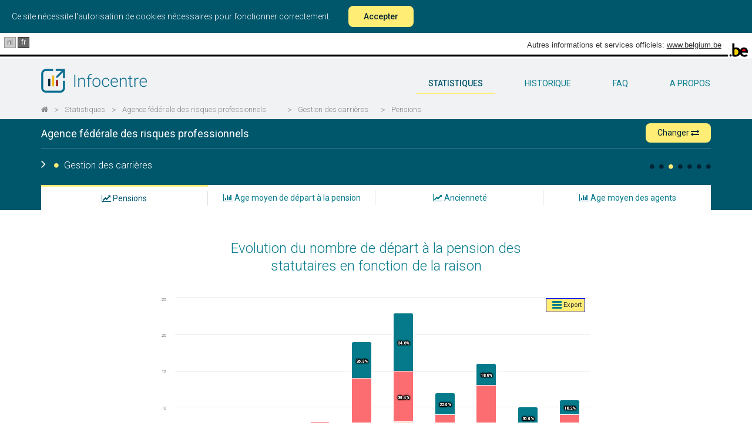

--- FILE ---
content_type: text/html; charset=UTF-8
request_url: https://infocenter.belgium.be/fr/statistiques/agence-federale-des-risques-professionnels/gestion-de-carrieres/pension
body_size: 15050
content:
<!doctype html>
<html class="no-js" lang="fr">
    <head>
        <meta charset="utf-8">
        <meta http-equiv="x-ua-compatible" content="ie=edge">
        <title>Infocentre  - Statistiques - Agence fédérale des risques professionnels</title>
        <meta name="description" content="Les données du personnel et les statistiques relatives à l&#039;administration fédérale">
        <meta name="viewport" content="width=device-width, initial-scale=1">
        <link href='https://fonts.googleapis.com/css?family=Roboto:400,300,500,100' rel='stylesheet' type='text/css'>
        <link href='https://fonts.googleapis.com/css?family=Roboto+Slab:700' rel='stylesheet' type='text/css'>

        <link rel="apple-touch-icon" sizes="57x57" href="/favicon/apple-touch-icon-57x57.png">
        <link rel="apple-touch-icon" sizes="60x60" href="/favicon/apple-touch-icon-60x60.png">
        <link rel="apple-touch-icon" sizes="72x72" href="/favicon/apple-touch-icon-72x72.png">
        <link rel="apple-touch-icon" sizes="76x76" href="/favicon/apple-touch-icon-76x76.png">
        <link rel="apple-touch-icon" sizes="114x114" href="/favicon/apple-touch-icon-114x114.png">
        <link rel="apple-touch-icon" sizes="120x120" href="/favicon/apple-touch-icon-120x120.png">
        <link rel="apple-touch-icon" sizes="144x144" href="/favicon/apple-touch-icon-144x144.png">
        <link rel="apple-touch-icon" sizes="152x152" href="/favicon/apple-touch-icon-152x152.png">
        <link rel="apple-touch-icon" sizes="180x180" href="/favicon/apple-touch-icon-180x180.png">
        <link rel="icon" type="image/png" href="/favicon/favicon-32x32.png" sizes="32x32">
        <link rel="icon" type="image/png" href="/favicon/favicon-194x194.png" sizes="194x194">
        <link rel="icon" type="image/png" href="/favicon/favicon-96x96.png" sizes="96x96">
        <link rel="icon" type="image/png" href="/favicon/android-chrome-192x192.png" sizes="192x192">
        <link rel="icon" type="image/png" href="/favicon/favicon-16x16.png" sizes="16x16">
        <link rel="manifest" href="/favicon/manifest.json">
        <link rel="mask-icon" href="/favicon/safari-pinned-tab.svg" color="#5bbad5">
        <meta name="msapplication-TileColor" content="#da532c">
        <meta name="msapplication-TileImage" content="/mstile-144x144.png">
        <meta name="theme-color" content="#ffffff">

        <meta property="og:url" content="https://infocenter.belgium.be/fr/statistiques/agence-federale-des-risques-professionnels/gestion-de-carrieres/pension" />
        <meta property="og:type" content="article" />
        <meta property="og:title" content="Infocentre  - Statistiques - Agence fédérale des risques professionnels" />
        <meta property="og:description" content="Les données du personnel et les statistiques relatives à l&#039;administration fédérale" />
        <meta property="og:image" content="https://infocenter.belgium.be/imgs/logos/logo_fr_fb.png" />
        <meta property="og:image:width" content="300" />
        <meta property="og:image:height" content="300" />

        
        <link rel="stylesheet" href=" /css/app.css?id=8fab177754db975ce0513867d68a583a">

        <script>
            window.Laravel = {"csrfToken":"kq7l5jgXWvy6b6vjaK09BoFtoyOsLujEjubwIJAP"};
        </script>

        <script type="module">
            import cookieConsent from '/js/cookieConsent/CookieConsent.js';

            window.addEventListener("load", function() {
                customElements.define('cookie-consent', cookieConsent);
            });
        </script>

            </head>
    <body ng-app="App" class="boxed-layout">
        <div class="js-cookie-consent cookie-consent">

    <span class="cookie-consent__message">
        Ce site nécessite l'autorisation de cookies nécessaires pour fonctionner correctement.
    </span>

    <button class="js-cookie-consent-agree cookie-consent__agree">
        Accepter
    </button>

</div>

    <script>

        window.laravelCookieConsent = (function () {

            const COOKIE_VALUE = 1;
            const COOKIE_DOMAIN = 'infocenter.belgium.be';

            function consentWithCookies() {
                setCookie('infocenter_cookie_consent', COOKIE_VALUE, 7300);
                hideCookieDialog();
            }

            function cookieExists(name) {
                return (document.cookie.split('; ').indexOf(name + '=' + COOKIE_VALUE) !== -1);
            }

            function hideCookieDialog() {
                const dialogs = document.getElementsByClassName('js-cookie-consent');

                for (let i = 0; i < dialogs.length; ++i) {
                    dialogs[i].style.display = 'none';
                }
            }

            function setCookie(name, value, expirationInDays) {
                const date = new Date();
                date.setTime(date.getTime() + (expirationInDays * 24 * 60 * 60 * 1000));
                document.cookie = name + '=' + value
                    + ';expires=' + date.toUTCString()
                    + ';domain=' + COOKIE_DOMAIN
                    + ';path=/'
                    + '';
            }

            if (cookieExists('infocenter_cookie_consent')) {
                hideCookieDialog();
            }

            const buttons = document.getElementsByClassName('js-cookie-consent-agree');

            for (let i = 0; i < buttons.length; ++i) {
                buttons[i].addEventListener('click', consentWithCookies);
            }

            return {
                consentWithCookies: consentWithCookies,
                hideCookieDialog: hideCookieDialog
            };
        })();
    </script>
    <!-- <script>

        var cookieConsent = {
            "domain" : "infocenter.belgium.be",
            "set" : "infocenter_cookie_consent",
            "lifeTime" : "7300",
            "path" : "/",
            "session" : ""
        };

    </script>


    <cookie-consent></cookie-consent> -->


        <div id="main-container">
            <div id="main-content">
                <div id="blgm_belgiumHeader" class="hidden-print">
                    <div class="blgm_wrapper">
                        <ul class="no-style" id="blgm_languageSwitch">
                                                        <li class="blgm_first">
                                <a href="https://infocenter.belgium.be/nl/statistieken/federaal-agentschap-voor-beroepsrisico-s-/loopbaanbeheer/pensioen" lang="nl" class="blgm_lSwitch" title="Nederlands">nl</a>
                            </li>
                            
                                                        <li class="blgm_active">
                                <span lang="fr" class="blgm_lSwitch" title="Fran&ccedil;ais">fr</span>
                            </li>
                                                    </ul>
                        <div id="blgm_beLink">Autres informations et services officiels:
                            <a href="http://www.belgium.be/" class="blgm_loglink" title=”http://www.belgium.be/nl/”>www.belgium.be</a>
                        </div>
                        <div id="blgm_beLogo">
                            <img src="/imgs/blgm_beLogo.gif" alt="Logo des autorités fédérales belges" />
                        </div>
                    </div>
                </div>

                <header class="navbar navbar-static-top main-nav" id="top" role="banner">
                    <div class="container">
                        <div class="row">
                            <div class="col-xs-12">
                                <div class="navbar-header">
                                    <button class="navbar-toggle collapsed" type="button" data-toggle="modal" data-target="#modal-main-menu">
                                        <span class="sr-only">Toggle navigation</span>
                                        <span class="icon-bar"></span>
                                        <span class="icon-bar"></span>
                                        <span class="icon-bar"></span>
                                    </button>
                                    <a href="/fr" class="navbar-brand"><img alt="Infocentre" src="/imgs/logos/logo_fr.png" class="img-responsive"></a>
                                </div>
                                <nav id="main-navbar" class="collapse navbar-collapse">
                                    <ul class="nav navbar-nav pull-right no-style">
                                        <li class="active">
                                            <a href="/fr/statistiques" title="statistiques">
                                                statistiques
                                            </a>
                                        </li>
                                        <li class="">
                                            <a href="/fr/historique" title="historique">
                                                historique
                                            </a>
                                        </li>
                                        <li class="">
                                            <a href="/fr/FAQ" title="FAQ">
                                                FAQ
                                            </a>
                                        </li>
                                        <li class="">
                                            <a href="/fr/a-propos" title="a-propos">
                                                a propos
                                            </a>
                                        </li>
                                                                            </ul>
                                </nav>
                            </div>
                        </div>
                  </div>
                                    <div class="container hidden-xs">
                        <div class="row">
                            <div class="col-xs-12">
                                <ol class="breadcrumb">
                                                                                                                    <li class="active"><a title="" href="/fr"><i class="fa fa-home"></i></a></li>
                                                                                                                        <li class="separator">></li>
                                                                                                                                                            <li class="active"><a title="Statistiques" href="/fr/statistiques">Statistiques</a></li>
                                                                                                                        <li class="separator">></li>
                                                                                                                                                            <li class="active"><a title="Agence fédérale des risques professionnels" href="/fr/statistiques/agence-federale-des-risques-professionnels">Agence fédérale des risques professionnels</a></li>
                                                                                                                        <li class="separator">></li>
                                                                                                                                                            <li class="active"><a title="Gestion des carrières" href="/fr/statistiques/agence-federale-des-risques-professionnels/gestion-de-carrieres/pension">Gestion des carrières</a></li>
                                                                                                                        <li class="separator">></li>
                                                                                                                                                            <li class="active"><a title="Pensions" href="/fr/statistiques/agence-federale-des-risques-professionnels/gestion-de-carrieres/pension">Pensions</a></li>
                                                                                                                                                    </ol>
                            </div>
                        </div>
                    </div>
                                </header>
                <div id="app">
                    <div class="nav-stats-wrapper">
  <div class="nav-stats">
      <div class="container service-title">
        <div class="stats-service-title">
          <div class="row">
            <div class="col-xs-12 hidden-xs">
              <h1>
                <a href="/fr/statistiques/agence-federale-des-risques-professionnels">Agence fédérale des risques professionnels</a> 
                <button data-toggle="modal" data-target="#modalShiftService" class="btn btn-primary btn-sm pull-right shift">Changer <i class="fa fa-exchange"></i></button></h1>
            </div>
          </div>
        </div>
        <div class="row">
          <div id="bar-menu-stats" class="bar col-xs-12 hidden-xs">
            <div class="menu-title">
              <h2 class="pull-left" ng-hide="hamburgerOpen">
                <i class="fa fa-angle-right"></i>
                <i class="fa fa-circle" class="active"></i>
                Gestion des carrières
              </h2>
            </div>
            <div class="pull-right">
              <ul class="no-style bullets pull-left">   
                                <li class="">
                  <a href="/fr/statistiques/agence-federale-des-risques-professionnels/emploi/effectifs" data-toggle="tooltip" data-placement="top" title="Emploi et force de travail"><i class="fa fa-circle" aria-hidden="true"></i></a>
                </li>
                                <li class="">
                  <a href="/fr/statistiques/agence-federale-des-risques-professionnels/developpement-du-personnel/langues" data-toggle="tooltip" data-placement="top" title="Développement du personnel"><i class="fa fa-circle" aria-hidden="true"></i></a>
                </li>
                                <li class="active">
                  <a href="/fr/statistiques/agence-federale-des-risques-professionnels/gestion-de-carrieres/pension" data-toggle="tooltip" data-placement="top" title="Gestion des carrières"><i class="fa fa-circle" aria-hidden="true"></i></a>
                </li>
                                <li class="">
                  <a href="/fr/statistiques/agence-federale-des-risques-professionnels/bien-etre-organisation-conditions-de-travail/teletravail" data-toggle="tooltip" data-placement="top" title="Bien-être, organisation et conditions de travail"><i class="fa fa-circle" aria-hidden="true"></i></a>
                </li>
                                <li class="">
                  <a href="/fr/statistiques/agence-federale-des-risques-professionnels/diversite/proportion-dirigeants" data-toggle="tooltip" data-placement="top" title="Diversité"><i class="fa fa-circle" aria-hidden="true"></i></a>
                </li>
                                <li class="">
                  <a href="/fr/statistiques/agence-federale-des-risques-professionnels/analyse-comparative/distribution" data-toggle="tooltip" data-placement="top" title="Analyse comparative"><i class="fa fa-circle" aria-hidden="true"></i></a>
                </li>
                                <li class="">
                  <a href="/fr/statistiques/agence-federale-des-risques-professionnels/gestion-des-plaintes/evolution" data-toggle="tooltip" data-placement="top" title="Gestion des plaintes"><i class="fa fa-circle" aria-hidden="true"></i></a>
                </li>
                              </ul>
            </div>
          </div>
          <h4 class="col-xs-12 visible-xs-block"><a href="/fr/statistiques/agence-federale-des-risques-professionnels"><i class="fa fa-angle-left"></i>   Agence fédérale des risques professionnels </a></h4>
        </div>
      </div>
      <div class="clearfix"></div>
      <div class="container">
        <div class="row">
          <div class="col-xs-12 visible-xs-block hidden-print">
            <h2 class="text-center">Gestion des carrières</h2>
          </div>
        </div>
      </div>
  </div>

  <div class="clearfix"></div>

  <div class="visible-xs-block hidden-print mobile-stats-main-menu">
    <ul class="no-style nav nav-pills nav-justified drop-btn">
        <li role="presentation" class="hidden-print closed">
          <a>
            <span ng-cloak ng-show="isOpen">Sélectionner: </span>
            <span ng-show="!isOpen">Pensions</span>
            <i class="fa fa-angle-up pull-right"></i>
            <i class="fa fa-angle-down pull-right"></i>
          </a>
        </li>
    </ul>
    <ul class="no-style nav nav-pills nav-justified mobile-submenu ng-hide">
                                        <li role="presentation">
          <a href="/fr/statistiques/agence-federale-des-risques-professionnels/gestion-de-carrieres/pension-age"><i class="fa fa-bar-chart"></i>  Age moyen de départ à la pension</a>
        </li>          
                                <li role="presentation">
          <a href="/fr/statistiques/agence-federale-des-risques-professionnels/gestion-de-carrieres/anciennete"><i class="fa fa-line-chart"></i>  Ancienneté</a>
        </li>          
                                <li role="presentation">
          <a href="/fr/statistiques/agence-federale-des-risques-professionnels/gestion-de-carrieres/agent-age"><i class="fa fa-bar-chart"></i>  Age moyen des agents</a>
        </li>          
                    </ul>
  </div>

  <div class="hidden-print hidden-xs">
    <div class="container">
      <div class="row">
        <div class="col-xs-12">
          <ul class="no-style stats-second-menu nav nav-pills nav-justified hidden-xs">
                            <li role="presentation" class="active">
                <a href="/fr/statistiques/agence-federale-des-risques-professionnels/gestion-de-carrieres/pension" title="Pensions"><i class="fa fa-line-chart"></i>  Pensions</a>
                                <div class="separator"></div>
                              </li>   
                            <li role="presentation" class="">
                <a href="/fr/statistiques/agence-federale-des-risques-professionnels/gestion-de-carrieres/pension-age" title="Age moyen de départ à la pension"><i class="fa fa-bar-chart"></i>  Age moyen de départ à la pension</a>
                                <div class="separator"></div>
                              </li>   
                            <li role="presentation" class="">
                <a href="/fr/statistiques/agence-federale-des-risques-professionnels/gestion-de-carrieres/anciennete" title="Ancienneté"><i class="fa fa-line-chart"></i>  Ancienneté</a>
                                <div class="separator"></div>
                              </li>   
                            <li role="presentation" class="">
                <a href="/fr/statistiques/agence-federale-des-risques-professionnels/gestion-de-carrieres/agent-age" title="Age moyen des agents"><i class="fa fa-bar-chart"></i>  Age moyen des agents</a>
                              </li>   
                        </ul>
        </div>
      </div>
    </div>
  </div>

  <div id="stats-main-menu" class="stats-main-menu hidden-xs hidden-print ng-hide">
    <div class="container">
      <div class="row">
        <div class="col-xs-12">
          <i class="fa fa-times"></i>
          <ul class="no-style hidden-xs">   
                            <li role="presentation" class="">
                <a href="/fr/statistiques/agence-federale-des-risques-professionnels/emploi/effectifs" title="Emploi et force de travail"><i class="fa fa-circle" aria-hidden="true"></i> Emploi et force de travail</a>
              </li>
                            <li role="presentation" class="">
                <a href="/fr/statistiques/agence-federale-des-risques-professionnels/developpement-du-personnel/langues" title="Développement du personnel"><i class="fa fa-circle" aria-hidden="true"></i> Développement du personnel</a>
              </li>
                            <li role="presentation" class="active">
                <a href="/fr/statistiques/agence-federale-des-risques-professionnels/gestion-de-carrieres/pension" title="Gestion des carrières"><i class="fa fa-circle" aria-hidden="true"></i> Gestion des carrières</a>
              </li>
                            <li role="presentation" class="">
                <a href="/fr/statistiques/agence-federale-des-risques-professionnels/bien-etre-organisation-conditions-de-travail/teletravail" title="Bien-être, organisation et conditions de travail"><i class="fa fa-circle" aria-hidden="true"></i> Bien-être, organisation et conditions de travail</a>
              </li>
                            <li role="presentation" class="">
                <a href="/fr/statistiques/agence-federale-des-risques-professionnels/diversite/proportion-dirigeants" title="Diversité"><i class="fa fa-circle" aria-hidden="true"></i> Diversité</a>
              </li>
                            <li role="presentation" class="">
                <a href="/fr/statistiques/agence-federale-des-risques-professionnels/analyse-comparative/distribution" title="Analyse comparative"><i class="fa fa-circle" aria-hidden="true"></i> Analyse comparative</a>
              </li>
                            <li role="presentation" class="">
                <a href="/fr/statistiques/agence-federale-des-risques-professionnels/gestion-des-plaintes/evolution" title="Gestion des plaintes"><i class="fa fa-circle" aria-hidden="true"></i> Gestion des plaintes</a>
              </li>
                        </ul>
        </div>    
      </div>
    </div>
  </div>
</div><div class="container">
	<div>
		<stats-container :filters="[{&quot;type&quot;:&quot;hidden&quot;,&quot;model&quot;:&quot;ajax&quot;,&quot;value&quot;:&quot;\/get-career-pension-chart&quot;}]">
			<span v-cloak slot="filter-title">Filtrer le graphique</span>
			<span v-cloak slot="submit">Générer le graphique</span>
			<span v-cloak slot="no-data">Le graphique ne peut être généré. Aucune donnée ne correspond à la sélection.</span>
			<h3 class="graph-title"></h3>
			<div class="chart-container"></div>
		</stats-container>
	</div>
			<div class="row">
			<div class="col-xs-12 tip-glossaire hidden-xs">
				<h2>Glossaire</h2>
				<div class="accordion-item-group" id="accordion" role="tablist" aria-multiselectable="true">
								<div class="accordion-item">
				    <div class="accordion-item-heading" role="tab" id="headingpu">
				      <h4 class="accordion-item-title">
				      	<div class="glossaire-arrow">
				      		<i class="fa fa-angle-down"></i>
				      		<i class="fa fa-angle-right"></i>
				      	</div>
				        <a role="button" data-toggle="collapse" data-parent="#accordion" href="#pu" aria-expanded="true">
				        	Personne physique (PU)
				        </a>
				      </h4>
				    </div>
				    <div id="pu" class="accordion-item-collapse collapse" role="tabaccordion-item" aria-labelledby="headingpu">
				      <div class="accordion-item-body">
				        Le nombre de travailleurs inclut tout le personnel employé, qu’il soit salarié contractuel ou fonctionnaire statutaire, en activité régulière ou occasionnelle, en capacité de travailler ou en situation d’incapacité, en interruption de carrière ou en congé (avec ou sans rémunération).
				      </div>
				    </div>
				</div>
								</div>
			</div>
		</div>
	</div>
<div class="modal fade" id="modalShiftService" tabindex="-1" role="dialog" aria-labelledby="modalShiftServiceLabel">
  <div class="modal-dialog modal-md" role="document">
    <div class="modal-content">
      <div class="modal-header">
        <button type="button" class="close" data-dismiss="modal" aria-label="Close"><span aria-hidden="true">&times;</span></button>
        <h4 class="modal-title" id="modalShiftServiceLabel">Changer</h4>
      </div>
      <div class="modal-body">
        <shift-service :only-groups="false" url="https://infocenter.belgium.be/fr/statistiques/%slug%/gestion-de-carrieres/pension"></shift-service>
      </div>
    </div>
  </div>
</div>
                </div>

                <div class="modal modal-menu" id="modal-main-menu" tabindex="-1" role="dialog">
                    <div class="modal-dialog" role="document">
                        <div class="modal-content">
                            <div class="modal-header">
                                <button type="button" class="close" data-dismiss="modal" aria-label="Close"><span aria-hidden="true">&times;</span></button>
                            </div>
                            <div class="modal-body">
                                <ul class="nav text-center no-style">
                                    <li>
                                        <a class="text-capitalize" href="/fr/statistiques">statistiques</a>
                                    </li>
                                    <li>
                                        <a class="text-capitalize" href="/fr/glossaire">glossaire</a>
                                    </li>
                                    <li>
                                        <a class="text-capitalize" href="/fr/historique">historique</a>
                                    </li>
                                    <li>
                                        <a class="text-capitalize" href="/fr/contactez-nous">contactez-nous</a>
                                    </li>
                                    <li>
                                        <a class="text-capitalize" href="/fr/a-propos">A propos de nous</a>
                                    </li>
                                    <li>
                                        <a class="text-capitalize" href="/fr/FAQ">FAQ</a>
                                    </li>
                                </ul>
                            </div>
                        </div>
                    </div>
                    <div class="belgium">
                        <a class="pull-right" href="http://www.belgium.be/fr" target="_blank"><img src="/imgs/be-logo.svg" alt="Belgium"/></a>
                    </div>
                </div>
            </div>
        </div>
        <script>window.json = window.json || {};json.translations = {"global":{"infocenter":"Infocentre","about":"A propos d'Infocentre","copyright":"SPF Strat\u00e9gie et Appui","faq":"FAQ","home":"accueil","men":"Hommes","women":"Femmes","all":"Tous les genres","days":["Dim","Lun","Mar","Mer","Jeu","Ven","Sam"],"months":["Janv","F\u00e9vr","Mars","Avr","Mai","Juin","Juill","Aout","Sept","Oct","Nov","D\u00e9c"],"inputSelectAll":"Tous","maintenance.title":"En maintenance","maintenance.body":"<h1>Ce site est en cours de maintenance<\/h1> <p>Il sera r\u00e9tabli dans les meilleurs d\u00e9lais.<br\/>Nous nous excusons pour le d\u00e9sagr\u00e9ment encouru et vous prions de bien vouloir revenir nous voir un peu plus tard. <br>Merci de votre compr\u00e9hension.<\/p>","select":"S\u00e9lectionner:","selectLang":"S\u00e9lectionner la langue:","checkStats":"Obtenir les statistiques","organismGroup":"Groupe d'organisations","organism":"Organisation","glossaire":"Glossaire","archive":"Archive","federalBSD":"BSD Globaux","carph":"CARPH","title":"objet du message","body":"message","email":"votre email","name":"nom","employer":"soci\u00e9t\u00e9","send":"envoyer","notfound":"Page non trouv\u00e9e","mandatory":"(* champs obligatoires)","description":"Les donn\u00e9es du personnel et les statistiques relatives \u00e0 l'administration f\u00e9d\u00e9rale","header.otherinfos":"Autres informations et services officiels:","header.logo":"Logo des autorit\u00e9s f\u00e9d\u00e9rales belges","readmore":"Lire la suite"},"stats":{"":"Pas disponible","title":"Statistiques","shift":"Changer","referenceDate":"Ann\u00e9e de r\u00e9f\u00e9rence","referenceDates":"Ann\u00e9es de r\u00e9f\u00e9rence","referenceAllDate":"Date de r\u00e9f\u00e9rence","fte":"Equivalents temps plein","pu":"Personnes physiques","levelA":"Niveau A","levelB":"Niveau B","levelC":"Niveau C","levelD":"Niveau D","level":"Autres","levelZ":"Autres","contract":"Contractuels","civilServant":"Statutaires","then":"Puis","french":"Francophones","dutch":"Neerlandophones","german":"Germanophones","fr":"fr","de":"de","nl":"nl","f":"fr","d":"de","n":"nl","z":"non d\u00e9fini","other":"Autres","telework":"T\u00e9l\u00e9travailleurs","notelework":"Non t\u00e9l\u00e9travailleurs","federal":"du F\u00e9d\u00e9ral","printPreview":"Pr\u00e9visualiation pour l'impression","sum":"Total","fulltime":"Temps plein","parttime":"Temps partiel","percent":"%","Adm_gen":"Administrateur g\u00e9n\u00e9ral (OIP + IPSS)","Adm_gen_adj":"Administrateur g\u00e9n\u00e9ral adjoint(OIP + IPSS)","autres":"Ind\u00e9termin\u00e9s","N":"N","N-1":"N-1","N-2":"N-2","Other":"Autres manager","staf":"Encadrement","shortcuts":"Sur cette page, vous pouvez changer rapidement de vue en utilisant les raccourcis clavier <b>ctrl + \u2190<\/b>  ou  <b>ctrl + \u2192<\/b>","statsByService":"Consulter les statistiques par groupe d'organisations ou par organisation","overview":"Vue d'ensemble","website(s)":"Autres r\u00e9f\u00e9rences de l\u2019organisation","menu.benchmarking":"Analyse comparative","menu.benchmarking.organism":"R\u00e9partition par organisations","menu.benchmarking.distribution":"Distribution","menu.employment":"Emploi et force de travail","menu.employment.workforce":"Evolution des effectifs","menu.employment.distribution":"R\u00e9partition","menu.employment.pyramid":"Pyramide des \u00e2ges","menu.employment.evolution":"Evolution de la r\u00e9partition","menu.employment.disease":"Maladies","menu.employment.longabsence":"Absences de longue dur\u00e9e","menu.development":"D\u00e9veloppement du personnel","menu.development.language":"Ma\u00eetrise des langues","menu.development.training":"Formations","menu.career":"Gestion des carri\u00e8res","menu.career.pension":"Pensions","menu.career.pensionage":"Age moyen de d\u00e9part \u00e0 la pension","menu.career.seniority":"Anciennet\u00e9","menu.career.agentage":"Age moyen des agents","menu.welfare":"Bien-\u00eatre, organisation et conditions de travail","menu.welfare.transport":"Transport","menu.welfare.homes":"Domicile","menu.welfare.workplace":"Lieu de travail","menu.welfare.telework":"R\u00e9partition des t\u00e9l\u00e9travailleurs","menu.welfare.schedule":"R\u00e9partition selon le temps de travail","menu.socialDialog":"Dialogue social, gestion participative et droits des employ\u00e9s","menu.planningGRH":"Organisation strat\u00e9gique de la GRH","menu.diversity":"Diversit\u00e9","menu.diversity.proportion":"Proportion des classes de niveau A","menu.diversity.representation":"R\u00e9partition des mandataires","menu.diversity.handicap":"R\u00e9partition des travailleurs avec un handicap","menu.diversity.carph":"Evolution CIPH","menu.diversity.foreigner":"Evolution de la pr\u00e9sence de nationalit\u00e9 \u00e9trang\u00e8re","menu.complaint":"Gestion des plaintes","menu.complaint.evolution":"Evolution","menu.complaint.distribution":"R\u00e9partition","menu.complaint.organism":"R\u00e9partition par organisations","menu.societalImpact":"Impacts soci\u00e9taux","filters.title":"Filtrer le graphique","filters.submit":"G\u00e9n\u00e9rer le graphique","filters.submit.tab":"G\u00e9n\u00e9rer le tableau","filters.distributionType":"Types de r\u00e9partition","filters.evolutionType":"Type d'\u00e9volution","filters.year":"Ann\u00e9e de r\u00e9f\u00e9rence","filters.unit":"Unit\u00e9","filters.unit.fte":"Equivalent temps plein","filters.unit.pu":"Personne physique","filters.chartType":"Type de graphique","filters.chartType.line":"Lignes","filters.chartType.column":"Colonnes","filters.restriction":"Restriction","filters.restriction.none":"Tous les employ\u00e9s (pas de restriction)","filters.restriction.contractuel":"Uniquement les contractuels","filters.restriction.mandatory":"Uniquement les mandataires","filters.none":"Pas de sous r\u00e9pertoire","filters.nosplit":"Pas de r\u00e9partition","filters.sex":"Hommes-Femmes","filters.level":"Niveau","filters.status":"Statut","filters.homeday":"Nombre de jours de t\u00e9l\u00e9travail","filters.status.c":"Contractuel","filters.status.f":"Statutaire","filters.type":"Type","filters.lang":"R\u00f4le linguistique","filters.langs":"R\u00f4les linguistiques","filters.region":"R\u00e9gion","filters.province":"Province","filters.category":"Categorie","filters.contractCategory":"Ouvrier-Employ\u00e9","filters.contractTerm":"Mission","filters.selection":"S\u00e9lection Selor","filters.handicap":"Uniquement les travailleurs avec un handicap","filters.f":"Fr","filters.n":"Nl","filters.d":"De","filters.z":"Inconnu","filters.telework":"Uniquement les t\u00e9l\u00e9travailleurs","filters.telework.sel":"T\u00e9l\u00e9travail ou non","filters.age":"Tranche d'\u00e2ge","filters.option":"Options","filters.diseaseBy":"Type de r\u00e9partition","filters.diseaseByDay":"R\u00e9partition par jour de la semaine","filters.diseaseByMonth":"R\u00e9partition par mois","filters.diseaseCause":"Causes","filters.illness":"Maladie","filters.workaccident":"Accident du travail","filters.brutAverage":"Type de donn\u00e9e","filters.brutAverage.brut":"Donn\u00e9e brute","filters.brutAverage.avg":"Moyenne par personne","filters.federal":"Afficher les valeurs du CARPH de l'ensemble des services f\u00e9d\u00e9raux","filters.carph.federal":"CARPH de l'ensemble des services f\u00e9d\u00e9raux","filters.schedule.partime":"Distribution Fulltime-Parttime","filters.schedule.schedule":"Distribution selon temps de travail","filters.compareTo":"Comparer ","filters.to":" avec","filters.complaint.evolutionRecieved":"Evolution du nombre de plaintes re\u00e7ues","filters.complaint.evolutionFounded":"Evolution du nombre de plaintes fond\u00e9es","filters.complaint.receiptsplit":"Par source","filters.complaint.canalsplit":"Par canal","filters.complaint.treatmentsplit":"Par sujet","filters.complaint.donesplit":"Par prise en charge","filters.complaint.wrongsplit":"Par destinataire","filters.complaint.timesplit":"Par prise en charge","filters.complaint.received":"Plaintes re\u00e7ues par source","filters.complaint.canal":"Plaintes re\u00e7ues par canal","filters.complaint.done":"Plaintes re\u00e7ues par prise en charge","filters.complaint.type":"Plaintes fond\u00e9es par sujet","filters.complaint.ask_id":"Type de plainte \u00e0 analyser","filters.complaint.ask_id.id06":"Plaintes re\u00e7ues","filters.complaint.ask_id.id19":"Plaintes fond\u00e9es et donc l\u00e9gitimes","filters.complaint.organisationGroup":"Groupe d'organisation","source.pdata":"Source: Pdata","source.onss":"Source: ONSS\/Pdata","source.medex":"Source: Medex","source.capelo":"Source: Service f\u00e9d\u00e9ral des Pensions","source.fed20":"Source: Fed20","source.complaint":"Source: Gestion des plaintes (Les chiffres 2022 de SPF Finances ont \u00e9t\u00e9 extrapol\u00e9s \u00e0 partir des donn\u00e9es 2021 et 2023)","service.inactive":"Inactif depuis ","benchmarking.organism.ChartByOrganisation":"Distribution des \u00e9quivalents temps plein par organisations","employment.workforce.ChartLine":"Evolution des effectifs et des \u00e9quivalents temps plein","employment.workforce.ChartLineForTelework":"Evolution des personnes physiques et des \u00e9quivalents temps plein qui pratiquent le t\u00e9l\u00e9travail","employment.workforcebylevel.ChartLine":"Evolution des \u00e9quivalents temps plein en fonction du niveau","employment.workforce.details.pu":"D\u00e9tails pour les unit\u00e9s physiques","employment.workforce.details.fte":"D\u00e9tails pour les \u00e9quivalents temps plein","employment.distribution.ChartBySex":"R\u00e9partition hommes-femmes","employment.distribution.ChartBySexThenLevel":"R\u00e9partition hommes-femmes puis par niveau","employment.distribution.ChartBySexThenStatus":"R\u00e9partition hommes-femmes puis par statut","employment.distribution.ChartBySexThenLang":"R\u00e9partition hommes-femmes puis par r\u00f4le linguistique","employment.distribution.ChartByLevel":"R\u00e9partition par niveau","employment.distribution.ChartByLevelThenSex":"R\u00e9partition par niveau puis hommes-femmes","employment.distribution.ChartByLevelThenStatus":"R\u00e9partition par niveau puis par statut","employment.distribution.ChartByLevelThenLang":"R\u00e9partition par niveau puis par r\u00f4le linguistique","employment.distribution.ChartByStatus":"R\u00e9partition par statut","employment.distribution.ChartByStatusThenSex":"R\u00e9partition par statut puis hommes-femmes","employment.distribution.ChartByStatusThenLevel":"R\u00e9partition par statut puis par niveau","employment.distribution.ChartByStatusThenLang":"R\u00e9partition par statut puis par r\u00f4le linguistique","employment.distribution.ChartByStatusThenCategorie":"R\u00e9partition par statut puis par categorie","employment.distribution.ChartByContractCategory":"R\u00e9partition par Ouvrier-Employ\u00e9","employment.distribution.ChartByContractCategoryThenSex":"R\u00e9partition par Ouvrier-Employ\u00e9 puis hommes-femmes","employment.distribution.ChartByContractCategoryThenLevel":"R\u00e9partition par Ouvrier-Employ\u00e9 puis par niveau","employment.distribution.ChartByContractCategoryThenLang":"R\u00e9partition par Ouvrier-Employ\u00e9 puis par r\u00f4le linguistique","employment.distribution.ChartByContractTerm":"R\u00e9partition par mission","employment.distribution.ChartByContractTermThenSex":"R\u00e9partition par mission puis hommes-femmes","employment.distribution.ChartByContractTermThenLevel":"R\u00e9partition par mission puis par niveau","employment.distribution.ChartByContractTermThenLang":"R\u00e9partition par mission puis par r\u00f4le linguistique","employment.distribution.ChartBySelection":"R\u00e9partition par selection","employment.distribution.ChartBySelectionThenSex":"R\u00e9partition par selection puis hommes-femmes","employment.distribution.ChartBySelectionThenLevel":"R\u00e9partition par selection puis par niveau","employment.distribution.ChartBySelectionThenLang":"R\u00e9partition par selection puis par r\u00f4le linguistique","employment.distribution.ChartByCategory":"R\u00e9partition par categorie","employment.distribution.ChartByCategoryThenSex":"R\u00e9partition par categorie puis hommes-femmes","employment.distribution.ChartByCategoryThenLevel":"R\u00e9partition par categorie puis par niveau","employment.distribution.ChartByCategoryThenLang":"R\u00e9partition par categorie puis par r\u00f4le linguistique","employment.distribution.ChartByLang":"R\u00e9partition par r\u00f4le linguistique","employment.distribution.ChartByLangforPU":"R\u00e9partition des personnes physiques par r\u00f4le linguistique","employment.distribution.ChartByLangThenSex":"R\u00e9partition par r\u00f4le linguistique puis hommes-femmes","employment.distribution.ChartByLangThenLevel":"R\u00e9partition par r\u00f4le linguistique puis par niveau","employment.distribution.ChartByLangThenStatus":"R\u00e9partition par r\u00f4le linguistique puis par statut","employment.distribution.ChartBySexForManager":"R\u00e9partition hommes-femmes pour les <b>mandataires<\/b>","employment.pyramid.ChartPyramid":"Pyramide des \u00e2ges","employment.pyramid.ChartPyramidBySex":"Pyramide des \u00e2ges r\u00e9partie hommes-femmes","employment.pyramid.ChartPyramidByStatus":"Pyramide des \u00e2ges r\u00e9partie par statut","employment.pyramid.ChartPyramidByLang":"Pyramide des \u00e2ges r\u00e9partie par r\u00f4le linguistique","employment.pyramid.ChartPyramidByTelework":"Pyramide des \u00e2ges r\u00e9partie par t\u00e9l\u00e9travail ou non","employment.evolution.ChartColumnByAge":"Evolution de la r\u00e9partition par tranche d'\u00e2ge","employment.evolution.ChartColumnBySex":"Evolution de la r\u00e9partition hommes-femmes","employment.evolution.ChartColumnByLevel":"Evolution de la r\u00e9partition par niveau","employment.evolution.ChartColumnByStatus":"Evolution de la r\u00e9partition par statut","employment.evolution.ChartColumnByLang":"Evolution de la r\u00e9partition par r\u00f4le linguistique","employment.disease.ChartColumnByMonth":"Jours de maladies par mois","employment.disease.ChartColumnByDay":"Jours de maladies par jour de la semaine","employment.disease.ChartByYear":"Jours de maladies ou d'accident du travail par ann\u00e9e","employment.disease.SubtitleDay":"Soit une moyenne de & jour(s) par an et par agent","employment.disease.SubtitleMonth":"Soit une moyenne de & jour(s) par mois et par agent","employment.longabsence.tableAbsence":"Tableau des absences de longue dur\u00e9e","employment.longabsence.absenceCat":"Cat\u00e9gorie d'absences","employment.longabsence.absenceSubCat":"Sous-cat\u00e9gorie d'absences","employment.longabsence.qty":"Quantit\u00e9 de personnes physiques","employment.longabsence.sum":"Total des absences de longue dur\u00e9e","employment.longabsence.percent":"<span class=\"tooltiped\" data-toggle=\"tooltip\" data-placement=\"top\" title=\"Par rapport au total des personnes physiques filtr\u00e9es\">Pourcentage<i class=\"fa fa-question-circle-o\"><\/i><\/span>","development.language.Chart":"Ma\u00eetrise des langues","development.training.Chart":"Evolution de l\u2019effort de formation par ETP","career.year":"Ann\u00e9e","career.years":"Ann\u00e9es","career.pension.raison":"Raison","career.pension.qty":"Quantit\u00e9","career.pension.raison.0":"Inconnue","career.pension.raison.1":"Limite d'\u00e2ge","career.pension.raison.3":"Inaptitude physique","career.pension.raison.4":"Demande anticip\u00e9e","career.pension.raison.5":"Postpos\u00e9","career.pension.tablePension":"Nombre de personnes statutaires parties \u00e0 la pension par ann\u00e9e","career.pension.chart":"Evolution du nombre de d\u00e9part \u00e0 la pension des statutaires en fonction de la raison","career.pensionage":"Age moyen de d\u00e9part \u00e0 la pension","career.agentage":"Age moyen des agents","career.pensionage.graphPensionAge":"Age moyen de d\u00e9part \u00e0 la pension","career.agentage.graphAgentAge":"Age moyen des agents","career.agentage.standardDeviation":"Ecart type","career.averageAge":"Moyenne g\u00e9n\u00e9rale","career.averageAge.men":"Hommes","career.averageAge.women":"Femmes","career.averageAge.levelA":"Niveau A","career.averageAge.levelB":"Niveau B","career.averageAge.levelC":"Niveau C","career.averageAge.levelD":"Niveau D","career.averageAge.wallonnie":"R\u00e9gion Wallonne","career.averageAge.flanders":"R\u00e9gion Flamande","career.averageAge.liege":"Province de Li\u00e8ge","career.averageAge.limburg":"Province du Limbourg","career.averageAge.luxembourg":"Province du Luxembourg","career.averageAge.brussels":"R\u00e9gion de Bruxelles-Capitale","career.averageAge.hainaut":"Province du Hainaut","career.averageAge.antwerp":"Province d'Anvers","career.averageAge.westFlanders":"Province de Flandre-Orientale","career.averageAge.oostFlanders":"Province de Flandre-Occidentale","career.averageAge.vlaamsBrabant":"Province du Brabant flamand","career.averageAge.brabantWallon":"Province du Brabant wallon","career.averageAge.namur":"Province de Namur","career.seniority":"Anciennet\u00e9","career.seniority.year":"Ann\u00e9es d'anciennet\u00e9","career.seniority.graphSeniority":"Nombre de personnes par ann\u00e9e d'anciennet\u00e9","welfare.transport":"Transport","welfare.transport.range":"Distance lieu de r\u00e9sidence -  lieu de travail en km","welfare.transport.usingPublicTransport":"Personnes utilisant les transports publics","welfare.transport.graphTransport":"R\u00e9partition selon la distance lieu de r\u00e9sidence -  lieu de travail","welfare.transport.graphExportTransport":"Nombre de personnes par tranche kilom\u00e9trique  <br\/>entre le lieu de travail et le domicile <br\/>avec le nombre utilisant les transports publics","welfare.map.puByProvince":"PU par province","welfare.homes":"MapDistribution","welfare.homes.mapHomes":"Domicile: distribution par provinces","welfare.workplaces":"MapDistribution","welfare.workplaces.mapHomes":"Lieu de travail: distribution par provinces","welfare.telework":"Teletravailleurs","welfare.homeday":"jour(s)","welfare.telework.ChartBySex":"R\u00e9partition hommes-femmes des t\u00e9l\u00e9travailleurs","welfare.telework.ChartBySexThenLevel":"R\u00e9partition hommes-femmes puis par niveau des t\u00e9l\u00e9travailleurs","welfare.telework.ChartBySexThenStatus":"R\u00e9partition hommes-femmes puis par statut des t\u00e9l\u00e9travailleurs","welfare.telework.ChartBySexThenLang":"R\u00e9partition hommes-femmes puis par r\u00f4le linguistique des t\u00e9l\u00e9travailleurs","welfare.telework.ChartBySexThenHomeday":"R\u00e9partition hommes-femmes puis par nombre de jours de t\u00e9l\u00e9travail","welfare.telework.ChartByLevel":"R\u00e9partition par niveau des t\u00e9l\u00e9travailleurs","welfare.telework.ChartByLevelThenSex":"R\u00e9partition par niveau puis par genre des t\u00e9l\u00e9travailleurs","welfare.telework.ChartByLevelThenStatus":"R\u00e9partition par niveau puis par statut des t\u00e9l\u00e9travailleurs","welfare.telework.ChartByLevelThenLang":"R\u00e9partition par niveau puis par r\u00f4le linguistique des t\u00e9l\u00e9travailleurs","welfare.telework.ChartByLevelThenHomeday":"R\u00e9partition par niveau puis par nombre de jours de t\u00e9l\u00e9travail","welfare.telework.ChartByStatus":"R\u00e9partition par statut des t\u00e9l\u00e9travailleurs","welfare.telework.ChartByStatusThenSex":"R\u00e9partition par statut puis par genre des t\u00e9l\u00e9travailleurs","welfare.telework.ChartByStatusThenLevel":"R\u00e9partition par statut puis par niveau des t\u00e9l\u00e9travailleurs","welfare.telework.ChartByStatusThenLang":"R\u00e9partition par statut puis par r\u00f4le linguistique des t\u00e9l\u00e9travailleurs","welfare.telework.ChartByStatusThenHomeday":"R\u00e9partition par statut puis par nombre de jours de t\u00e9l\u00e9travail","welfare.telework.ChartByLang":"R\u00e9partition par r\u00f4le linguistique des t\u00e9l\u00e9travailleurs","welfare.telework.ChartByLangThenSex":"R\u00e9partition par r\u00f4le linguistique puis par genre des t\u00e9l\u00e9travailleurs","welfare.telework.ChartByLangThenLevel":"R\u00e9partition par r\u00f4le linguistique puis par niveau des t\u00e9l\u00e9travailleurs","welfare.telework.ChartByLangThenStatus":"R\u00e9partition par r\u00f4le linguistique puis par statut des t\u00e9l\u00e9travailleurs","welfare.telework.ChartByLangThenHomeday":"R\u00e9partition par r\u00f4le linguistique puis par nombre de jours de t\u00e9l\u00e9travail","welfare.telework.ChartByHomeday":"R\u00e9partition par nombre de jours de t\u00e9l\u00e9travail","welfare.telework.ChartByHomedayThenSex":"R\u00e9partition par nombre de jours de t\u00e9l\u00e9travail puis par genre","welfare.telework.ChartByHomedayThenLevel":"R\u00e9partition par nombre de jours de t\u00e9l\u00e9travail puis par niveau des t\u00e9l\u00e9travailleurs","welfare.telework.ChartByHomedayThenStatus":"R\u00e9partition par nombre de jours de t\u00e9l\u00e9travail puis par statut des t\u00e9l\u00e9travailleurs","welfare.telework.ChartByHomedayThenLang":"R\u00e9partition par nombre de jours de t\u00e9l\u00e9travail puis par r\u00f4le linguistique","welfare.schedule.fulltime":"Temps plein","welfare.schedule.parttime":"Temps partiel","welfare.schedule.ChartByParttime":"R\u00e9partition temps plein - temps partiel","welfare.schedule.ChartByParttimeThenSex":"R\u00e9partition temps plein - temps partiel puis par genre","welfare.schedule.ChartByParttimeThenLevel":"R\u00e9partition temps plein - temps partiel puis par niveau","welfare.schedule.ChartByParttimeThenStatus":"R\u00e9partition temps plein - temps partiel puis par status","welfare.schedule.ChartByParttimeThenLang":"R\u00e9partition temps plein - temps partiel puis par r\u00f4le linguistique","welfare.schedule.ChartBySchedule":"R\u00e9partition selon temps de travail hebdomadaire","welfare.schedule.ChartByScheduleThenSex":"R\u00e9partition selon temps de travail puis par genre","welfare.schedule.ChartByScheduleThenLevel":"R\u00e9partition selon temps de travail puis par niveau","welfare.schedule.ChartByScheduleThenStatus":"R\u00e9partition selon temps de travail puis par status","welfare.schedule.ChartByScheduleThenLang":"R\u00e9partition selon temps de travail puis par r\u00f4le linguistique","diversity.ChartProportionABySex":"R\u00e9partition hommes-femmes pour les fonctions dirigeantes","diversity.ChartProportionAByLang":"R\u00e9partition des fonctions dirigeantes par r\u00f4le linguistique","diversity.proportion.chartClasses":"R\u00e9partition hommes-femmes pour les diff\u00e9rentes classes de niveau A","diversity.proportion.chartManager":"R\u00e9partition des mandataires","diversity.proportion.chartManagerBySex":"R\u00e9partition des mandataires par genre","diversity.proportion.chartManagerByLevel":"R\u00e9partition des mandataires par niveau","diversity.proportion.chartManagerByType":"R\u00e9partition des mandataires par type","diversity.proportion.chartManagerByLang":"R\u00e9partition des mandataires par r\u00f4le linguistique","diversity.handicap":"Uniquement les travailleurs avec un handicap","diversity.handicap.ChartBySex":"R\u00e9partition hommes-femmes du personnel avec un handicap","diversity.handicap.ChartBySexThenLevel":"R\u00e9partition hommes-femmes puis par niveau du personnel avec un handicap","diversity.handicap.ChartBySexThenStatus":"R\u00e9partition hommes-femmes puis par statut du personnel avec un handicap","diversity.handicap.ChartBySexThenLang":"R\u00e9partition hommes-femmes puis par r\u00f4le linguistique du personnel avec un handicap","diversity.handicap.ChartByLevel":"R\u00e9partition par niveau du personnel avec un handicap","diversity.handicap.ChartByLevelThenSex":"R\u00e9partition par niveau puis par genre du personnel avec un handicap","diversity.handicap.ChartByLevelThenStatus":"R\u00e9partition par niveau puis par statut du personnel avec un handicap","diversity.handicap.ChartByLevelThenLang":"R\u00e9partition par niveau puis par r\u00f4le linguistique du personnel avec un handicap","diversity.handicap.ChartByStatus":"R\u00e9partition par statut du personnel avec un handicap","diversity.handicap.ChartByStatusThenSex":"R\u00e9partition par statut puis par genre du personnel avec un handicap","diversity.handicap.ChartByStatusThenLevel":"R\u00e9partition par statut puis par niveau du personnel avec un handicap","diversity.handicap.ChartByStatusThenLang":"R\u00e9partition par statut puis par r\u00f4le linguistique du personnel avec un handicap","diversity.handicap.ChartByLang":"R\u00e9partition par r\u00f4le linguistique du personnel avec un handicap","diversity.handicap.ChartByLangThenSex":"R\u00e9partition par r\u00f4le linguistique puis par genre du personnel avec un handicap","diversity.handicap.ChartByLangThenLevel":"R\u00e9partition par r\u00f4le linguistique puis par niveau du personnel avec un handicap","diversity.handicap.ChartByLangThenStatus":"R\u00e9partition par r\u00f4le linguistique puis par statut du personnel avec un handicap","diversity.carph.chartEvolution":"Evolution du taux CIPH","diversity.carph.federal":"Ensemble des services f\u00e9d\u00e9raux","diversity.foreigner.chartEvolution":"Evolution de la quantit\u00e9 d'agents qui ont une nationalit\u00e9 \u00e9trang\u00e8re","benchmarking.distribution.ChartBySex":"Comparaison de la r\u00e9partition hommes-femmes","benchmarking.distribution.ChartByLevel":"Comparaison de la r\u00e9partition par niveau","benchmarking.distribution.ChartByStatus":"Comparaison de la r\u00e9partition par statut","benchmarking.distribution.ChartByLang":"Comparaison de la r\u00e9partition par r\u00f4le linguistique","complaint.adress.details":"D\u00e9tails","complaint.ask.ID01":"Via la proc\u00e9dure standard de plaintes","complaint.ask.ID02":"Via la deuxi\u00e8me ligne","complaint.ask.ID03":"Via le niveau politique","complaint.ask.ID04":"Plaintes pour une autre administration f\u00e9d\u00e9rale","complaint.ask.ID05":"Plaintes pour une administration non f\u00e9d\u00e9rale","complaint.ask.ID06":"<b>Nombre total de plaintes re\u00e7ues<\/b>","complaint.ask.ID10":"Oral (accueil)","complaint.ask.ID11":"Lettre et formulaire de plaintes sous forme papier","complaint.ask.ID12":"T\u00e9l\u00e9phone","complaint.ask.ID13":"Fax","complaint.ask.ID14":"E-mail (externe ou interne de la part de coll\u00e8gues)","complaint.ask.ID15":"Formulaire de plaintes \u00e9lectronique","complaint.ask.ID19":"<b>Plaintes fond\u00e9es et donc l\u00e9gitimes<\/b>","complaint.ask.ID20":"Nombre de plaintes encore \u00e0 traiter","complaint.ask.ID22":"Plaintes fond\u00e9es concernant l\u2019attitude du fonctionnaire traitant le dossier","complaint.ask.ID23":"Plaintes fond\u00e9es concernant la qualit\u00e9 des produits ou services","complaint.ask.ID24":"Plaintes fond\u00e9es concernant le traitement (proc\u00e9dure) des produits ou services","complaint.ask.ID25":"Plaintes fond\u00e9es concernant le traitement des plaintes","complaint.ask.ID40":"Nombre de plaintes clotur\u00e9es","complaint.ask.ID50":"Plaintes destin\u00e9es \u00e0 l'organisation","complaint.ask.ID51":"Plaintes pour une autre administration","complaint.ask.ID52":"Formulaire de plaintes \u00e9lectronique","complaint.evolution.ChartLineByCanalType":"Evolution du nombre de plaintes re\u00e7ues par canal","complaint.evolution.ChartLineByReceiptType":"Evolution du nombre de plaintes re\u00e7ues par source","complaint.evolution.ChartLineByTreatmentType":"Evolution du nombre de plaintes fond\u00e9es par sujet","complaint.evolution.ChartLineByWrongType":"Evolution des plaintes re\u00e7ues par destinataire","complaint.evolution.ChartLineByDone":"Evolution du traitement des plaintes fond\u00e9es","complaint.evolution.ChartByWrongType":"R\u00e9partition des plaintes en erreur par type d'organisations","complaint.distribution.ChartPieByTreatmentType":"R\u00e9partition selon le sujet des plaintes fond\u00e9es","complaint.distribution.ChartPieByCanalSplit":"R\u00e9partition des plaintes re\u00e7ues par canal","complaint.distribution.ChartPieByReceivedComplaint":"R\u00e9partition des plaintes re\u00e7ues par source","complaint.distribution.ChartPieByDoneType":"R\u00e9partition des plaintes re\u00e7ues trait\u00e9es ou non","complaint.organism.ChartPieByOrganisation":"R\u00e9partition des plaintes par organisations","complaint.organism.ChartPieByOrganisationGroup":"R\u00e9partition des plaintes par groupe d'organisations","tip.point":"Appuyer sur les points pour avoir plus de d\u00e9tails","tip.point.wrongsplit":"Appuyer sur les points pour avoir plus de d\u00e9tails dans le graphique \"Par destinataire\"","tip.distribution":"Quand vous choississez un sous r\u00e9pertoire, que vous g\u00e9n\u00e9rez le graphique, vous pouvez selectionner une zone du graphique pour effectuer un drilldown","tip.complaint":"Vous pouvez selectionner une zone du graphique pour effectuer un drilldown","error.nograph":"Le graphique ne peut \u00eatre g\u00e9n\u00e9r\u00e9. Aucune donn\u00e9e ne correspond \u00e0 la s\u00e9lection."}};json.service = {"id":20503,"acro_fr":"FEDRIS","name_fr":"Agence f\u00e9d\u00e9rale des risques professionnels","slug_fr":"agence-federale-des-risques-professionnels","acro_nl":"FEDRIS","name_nl":"Federaal agentschap voor beroepsrisico's ","slug_nl":"federaal-agentschap-voor-beroepsrisico-s-","acro_en":"FEDRIS","name_en":null,"slug_en":null,"enddate":null,"desc_fr":null,"desc_nl":null,"desc_en":null,"bsd_fr":null,"bsd_nl":null,"kbo_id":206734318,"websites":[{"id_service":20503,"id_organism":null,"website_fr":"https:\/\/www.fedris.be\/fr","website_nl":"https:\/\/www.fedris.be\/nl","website_en":null}],"name":"Agence f\u00e9d\u00e9rale des risques professionnels","url":"fr\/statistiques\/agence-federale-des-risques-professionnels","slug":"agence-federale-des-risques-professionnels"};</script><script>window.json = window.json || {};json.locale = "fr";json.glossaire = {"title":"Glossaire","etp":{"title":"Volume de travail en \u00e9quivalent temps plein (ETP)","content":"\nLe volume de travail est l\u2019ensemble des prestations de travail d\u2019un travailleur au cours du quatri\u00e8me trimestre de l\u2019ann\u00e9e (toutes les p\u00e9riodes de travail r\u00e9mun\u00e9r\u00e9es d\u00e9clar\u00e9es\npour l\u2019ensemble du trimestre). Le volume de travail est exprim\u00e9 en \u00e9quivalents-temps plein (le volume de travail prest\u00e9 par un travailleur occup\u00e9 \u00e0 temps\nplein pendant l\u2019ensemble du trimestre). Un travailleur peut g\u00e9n\u00e9rer un volume de travail inf\u00e9rieur \u00e0 un \u00e9quivalent-temps plein \u00e0 la suite de prestations \u00e0\ntemps partiel, d\u2019une occupation pendant une partie du trimestre ou de p\u00e9riodes d\u2019indisponibilit\u00e9 (maladie, ch\u00f4mage partiel, \u2026).\nPlus de d\u00e9tails sur le <a target=\"_blank\" href=\"https:\/\/www.onss.be\/variables-communes\">site de l\u2019ONSS <\/a>."},"pu":{"title":"Personne physique (PU)","content":"Le nombre de travailleurs inclut tout le personnel employ\u00e9, qu\u2019il soit salari\u00e9 contractuel ou fonctionnaire statutaire, en activit\u00e9 r\u00e9guli\u00e8re ou occasionnelle, en capacit\u00e9 de travailler ou en situation d\u2019incapacit\u00e9, en interruption de carri\u00e8re ou en cong\u00e9 (avec ou sans r\u00e9mun\u00e9ration)."},"date_ref":{"title":"Ann\u00e9e de r\u00e9f\u00e9rence","content":"L'ann\u00e9e de r\u00e9f\u00e9rence correspond aux donn\u00e9es du dernier trimestre de l'ann\u00e9e s\u00e9lectionn\u00e9e."},"levelA":{"title":"Niveau A","content":"Le niveau A (ou SW pour les \u00e9tablissements scientifiques) correspond au niveau du dipl\u00f4me de l\u2019enseignement sup\u00e9rieur de type long (licence ou master).\n<br>\n<br>Niveau A: AR 20\/12\/2007 Arr\u00eat\u00e9 Royal portant la classification des fonctions de niveau A mis \u00e0 jour le 26\/05\/2014.\n<br>Niveau SW: Arr\u00eat\u00e9 royal du 25\/02\/2008 fixant le statut du personnel scientifique des \u00e9tablissements scientifiques f\u00e9d\u00e9raux Article5. Pour l\u2019application des articles 3 et 52 du pre\u0301sent arre\u0302te\u0301, les agents scientifiques titulaires d\u2019une des classes e\u0301nume\u0301re\u0301es au \u00a7 3 sont assimile\u0301s aux agents de l\u2019Etat de niveau A selon le classement suivant :\n        <ul>\n            <li>classe SW1 du pre\u0301sent statut : classe A1 du statut des agents de l\u2019Etat,<\/li>\n            <li>classe SW2 du pre\u0301sent statut : classe A2 du statut des agents de l\u2019Etat,<\/li>\n            <li>classe SW3 du pre\u0301sent statut : classe A3 du statut des agents de l\u2019Etat,<\/li>\n            <li>classe SW4 du pre\u0301sent statut : classe A4 du statut des agents de l\u2019Etat ; <\/li>\n        <\/ul>"},"levelB":{"title":"Niveau B","content":"Le niveau B correspond au niveau du dipl\u00f4me de l\u2019enseignement sup\u00e9rieur de type court ou un dipl\u00f4me ou certificat de candidature. Les agents du niveau C peuvent \u00eatre promus vers le niveau B s\u2019ils sont laur\u00e9ats d\u2019une proc\u00e9dure d\u2019accession au niveau sup\u00e9rieur.\n<br><br>(AR 02\/10\/1937 Arr\u00eat\u00e9 Royal portant le statut des agents de l\u2019Etat et AR 05\/09\/2002 Arr\u00eat\u00e9 Royal portant r\u00e9forme de la carri\u00e8re de certains agents des administrations de l\u2019Etat)."},"levelC":{"title":"Niveau C","content":"Le niveau C correspond au niveau du dipl\u00f4me ou certificat de l\u2019enseignement secondaire sup\u00e9rieur. Les agents du niveau D peuvent \u00eatre promus vers le niveau C s\u2019ils sont laur\u00e9ats d\u2019une proc\u00e9dure d\u2019accession au niveau sup\u00e9rieur.\n<br><br>(AR 02\/10\/1937 Arr\u00eat\u00e9 Royal portant le statut des agents de l\u2019Etat et AR 05\/09\/2002 Arr\u00eat\u00e9 Royal portant r\u00e9forme de la carri\u00e8re de certains agents des administrations de l\u2019Etat)."},"levelD":{"title":"Niveau D","content":"A ce niveau, aucune exigence de dipl\u00f4me n\u2019est requise afin d\u2019\u00eatre recrut\u00e9.\n<br><br>(AR 02\/10\/1937 Arr\u00eat\u00e9 Royal portant le statut des agents de l\u2019Etat et AR 05\/09\/2002 Arr\u00eat\u00e9 Royal portant r\u00e9forme de la carri\u00e8re de certains agents des administrations de l\u2019Etat)"},"level":{"title":"Autres niveaux","content":"Le niveau peut \u00eatre militaire, culte, temporaire ou non communiqu\u00e9 par la source authentique."},"disease":{"title":"Total de jours de maladies","content":"Nombre de jours calendrier couverts par un certificat (les samedis, dimanches et jours f\u00e9ri\u00e9s de la p\u00e9riode couverte par un certificat sont comptabilis\u00e9s)."},"seniority":{"title":"Anciennet\u00e9","content":"L\u2019anciennet\u00e9 des agents repr\u00e9sente uniquement l\u2019anciennet\u00e9 au sein de l\u2019organisation o\u00f9 ils sont actifs \u00e0 la date de r\u00e9f\u00e9rence."},"usersOfPublicTransport":{"title":"Utilisateurs des transports publics","content":"Les \u00ab utilisateurs des transports publics \u00bb repr\u00e9sentent le nombre de personnes qui ont un abonnement de transport public fourni par l\u2019organisation."},"sliceMileage":{"title":"Tranche kilom\u00e9trique","content":"La tranche kilom\u00e9trique indique la distance exprim\u00e9e en km entre le domicile et le lieu de travail des centres \u00e0 centres des localit\u00e9s. <br\/>\n            <i style=\"margin-left: 40px\">Source : API Google<\/i>"},"teleworker":{"title":"T\u00e9l\u00e9travailleur","content":"Un travailleur est consid\u00e9r\u00e9 comme t\u00e9l\u00e9travailleur lorsqu\u2019un jour de t\u00e9l\u00e9travail est d\u00e9clar\u00e9 dans l\u2019ann\u00e9e civile.\n        Actuellement, nous recevons uniquement les donn\u00e9es de t\u00e9l\u00e9travail de l\u2019application PersoPoint."},"representative":{"title":"Mandataires","content":"Les mandataires doivent d\u00e9crire  clairement leurs objectifs strat\u00e9giques et op\u00e9rationnels dans le contrat d\u2019administration de leur organisation ou leur plan de management."},"carph":{"title":"CIPH (Commission pour l\u2019Inclusion des Personnes en situation de Handicap)","content":"Arr\u00eat\u00e9 royal du 6 octobre 2005 (M.B. du 25.10.2005) portant sur les diverses mesures en mati\u00e8re de s\u00e9lection comparative de recrutement et en mati\u00e8re de stage. Plus d'informations via ce <a target=\"_blank\" href=\"https:\/\/bosa.belgium.be\/fr\/networks\/ciph\">lien<\/a>.<br\/><br\/>\n        <b style=\"margin-left: 40px\">Calcul:<\/b> ETP personnel avec un handicap \/ ETP de l\u2019ensemble du personnel de l'organisation."},"language":{"title":"Ma\u00eetrise des langues","content":"Nombre de membre du personnel en possession d\u2019un certificat linguistique en r\u00e9f\u00e9rence au cadre europ\u00e9en des langues (CECR). <br\/><br\/>\n            <div class=\"hidden-xs\">\n            <b>Groupe \u00ab niveau \u00e9l\u00e9mentaire \u00bb<\/b> <br\/>\n            <table class=\"table table-bordered\">\n                <thead> <tr>\n                    <th>Test(s) pr\u00e9vu(s) par la l\u00e9gislation <\/th>\n                    <th>Compr\u00e9hension <br\/>Audition<\/th>\n                    <th>Compr\u00e9hension <br\/>Lecture<\/th>\n                    <th>Expression <br\/>Orale : Pr\u00e9sentation<\/th>\n                    <th>Expression <br\/>Orale : Entretien<\/th>\n                    <th>Expression <br\/>Ecrite<\/th> <\/tr>\n                <\/thead>\n                <tbody> <tr>\n                    <th scope=\"row\">Article 8<\/th> <td>B1<\/td> <td>B1<\/td> <td>-<\/td> <td>-<\/td> <td>-<\/td> <\/tr> <tr>\n                    <th scope=\"row\">Article 9\u00a71 alin\u00e9a 2<\/th> <td>-<\/td> <td>-<\/td> <td>-<\/td> <td>B1<\/td> <td>-<\/td> <\/tr> <tr>\n                    <th scope=\"row\">Article 9\u00a72 alin\u00e9a 2<\/th> <td>B1<\/td> <td>B1<\/td> <td>-<\/td> <td>B1<\/td> <td>-<\/td> <\/tr>\n                    <th scope=\"row\">Article 14 alin\u00e9a 2 (du type \u00e9l\u00e9mentaire)<\/th> <td>B1<\/td> <td>B1<\/td> <td>B1<\/td> <td>-<\/td> <td>-<\/td> <\/tr>\n                    <th scope=\"row\">Article 10<\/th> <td>B1<\/td> <td>-<\/td> <td>-<\/td> <td>B1<\/td> <td>-<\/td> <\/tr>\n                    <th scope=\"row\">Article 10bis (t\u00e2che d\u2019\u00e9valutation) <td>-<\/td> <td>C1<\/td> <td>Oral sp\u00e9cifique B2<\/td> <td>-<\/td> <td>-<\/td> <\/tr>\n                <\/tbody>\n            <\/table>\n            <b>Groupe \u00ab niveau suffisant \u00bb<\/b> <br\/>\n            <table class=\"table table-bordered\">\n                <thead> <tr>\n                    <th>Test(s) pr\u00e9vu(s) par la l\u00e9gislation <\/th>\n                    <th>Compr\u00e9hension <br\/>Audition<\/th>\n                    <th>Compr\u00e9hension <br\/>Lecture<\/th>\n                    <th>Expression <br\/>Orale : Pr\u00e9sentation<\/th>\n                    <th>Expression <br\/>Orale : Entretien<\/th>\n                    <th>Expression <br\/>Ecrite<\/th> <\/tr>\n                <\/thead>\n                <\/thead>\n                <tbody> <tr>\n                    <th scope=\"row\">Article 9\u00a71 alin\u00e9a 1<\/th> <td>C1<\/td> <td>-<\/td> <td>B2<\/td> <td>B2<\/td> <td>-<\/td> <\/tr> <tr>\n                    <th scope=\"row\">Article 9\u00a72 alin\u00e9a 1<\/th> <td>C1<\/td> <td>C1<\/td> <td>B2<\/td> <td>B2<\/td> <td>B2<\/td> <\/tr> <tr>\n                    <th scope=\"row\">Article 12<\/th> <td>C1<\/td> <td>C1<\/td> <td>-<\/td> <td>B2<\/td> <td>B2<\/td> <\/tr>\n                    <th scope=\"row\">Article 13<\/th> <td>C1<\/td> <td>C1<\/td> <td>B2<\/td> <td>B2<\/td> <td>B2<\/td> <\/tr>\n                    <th scope=\"row\">Article 14 alin\u00e9a 1 (min. 50 %, type \u00ab suffisant \u00bb)<\/th> <td>C1<\/td> <td>C1<\/td> <td>B2<\/td> <td>B2<\/td> <td>B2<\/td> <\/tr>\n                    <th scope=\"row\">Article 11<\/th> <td>-<\/td> <td>C1<\/td> <td>B2<\/td> <td>-<\/td> <td>B2<\/td> <\/tr>\n                    <th scope=\"row\">Article 11bis (unit\u00e9 de jurisprudence)<\/th> <td>-<\/td> <td>-<\/td> <td>Oral sp\u00e9cifique syllabus (connaissance)<\/td> <td>-<\/td> <td>B2<\/td> <\/tr>\n                <\/tbody>\n            <\/table>\n            <b>Groupe \u00ab en substitution d\u2019un diplo\u0302me \u00bb<\/b> <br\/>\n            <table class=\"table table-bordered\">\n                <thead> <tr>\n                    <th>Test(s) pr\u00e9vu(s) par la l\u00e9gislation <\/th>\n                    <th>Compr\u00e9hension <br\/>Audition<\/th>\n                    <th>Compr\u00e9hension <br\/>Lecture<\/th>\n                    <th>Expression <br\/>Orale : Pr\u00e9sentation<\/th>\n                    <th>Expression <br\/>Orale : Entretien<\/th>\n                    <th>Expression <br\/>Ecrite<\/th> <\/tr>\n                <\/thead>\n                <\/thead>\n                <tbody> <tr>\n                    <th scope=\"row\">Article 7 niveau 1\/A En substitution d'un dipl\u00f4me de master\/licence<\/th> <td>C1<\/td> <td>C1<\/td> <td>C1<\/td> <td>C1<\/td> <td>C1<\/td> <\/tr> <tr>\n                    <th scope=\"row\">Article 7 niveau B\/2+<\/th> <td>C1<\/td> <td>C1<\/td> <td>C1<\/td> <td>B2<\/td> <td>B2<\/td> <\/tr> <tr>\n                    <th scope=\"row\">En substitution d'un dipl\u00f4me de bachelier\/graduat*<\/th> <td>C1<\/td> <td>C1<\/td> <td>C1<\/td> <td>B2<\/td> <td>B2<\/td> <\/tr>\n                    <th scope=\"row\">Article 7 niveau C\/2 En substitution d'un dipl\u00f4me de l'enseignement secondaire sup\u00e9rieur <\/th> <td>B2<\/td> <td>B2<\/td> <td>B2<\/td> <td>B2<\/td> <td>B1<\/td> <\/tr>\n                    <th scope=\"row\">Article 7 niveau D\/3 En substitution d'un dipl\u00f4me de l'enseignement secondaire inf\u00e9rieur\/ d'aucune exigence de dipl\u00f4me<\/th> <td>B1<\/td> <td>B1<\/td> <td>B1<\/td> <td>B1<\/td> <td>-<\/td> <\/tr>\n                    <th scope=\"row\">Article 7 niveau 4 Aucune exigence de dipl\u00f4me<\/th> <td>B1<\/td> <td>B1<\/td> <td>-<\/td> <td>B1<\/td> <td>-<\/td> <\/tr>\n                <\/tbody>\n            <\/table>\n            Note: Le <a target=\"_blank\" href=\"https:\/\/www.selor.be\/fr\/tests-linguistiques\/\">CECR<\/a> divise les niveaux linguistiques en 6 cat\u00e9gories : A1 (le niveau le plus facile), A2, B1, B2, C1 et C2 (le niveau le plus difficile).\n            <\/div>"},"formation":{"title":"Evolution de l\u2019effort de formation","content":"Cet indicateur mesure l'effort de formation en termes de prestation consacr\u00e9 par l'Organisation \u00e0 la formation des membres de son personnel. <br\/> <br\/>\n            <i style=\"margin-left: 40px\">Source<\/i>: Fed20 kpi08a <br\/> <br\/>\n            <b style=\"margin-left: 40px\">Formule<\/b> : nombre de jours de formation\/ Nombre d\u2019ETP <br\/>\n            <span style=\"margin-left: 50px\">\u2022   Nombre de jours de formation : nombre de jours de formation suivis pendant l'ann\u00e9e qui diminuent le nombre de jours de travail effectif (et qui impacte l'organisation). <\/span> <br\/>\n            <span style=\"margin-left: 50px\">\u2022   Nombre d\u2019ETP : nombre d\u2019e\u0301quivalents temps pleins au 31 de\u0301cembre de l\u2019anne\u0301e couverte par les donne\u0301es<\/span>"},"firstline":{"title":"Premi\u00e8re ligne","content":"Le premi\u00e8re ligne est le traitement gestion des plaintes dans les administrations f\u00e9d\u00e9rales et organisations.  Si vous avez des plaintes sur les prestations d\u2019une de ces administrations f\u00e9d\u00e9rales ou organisations, vous pouvez  introduire une plainte au premi\u00e8re ligne"},"secondline":{"title":"Deuxi\u00e8me ligne","content":"Dans le traitement gestion des plaintes, on parle aussi souvent de la deuxi\u00e8me ligne.  Dans le cas des administrations f\u00e9d\u00e9rales et organisations, c\u2019est le M\u00e9diateur f\u00e9d\u00e9ral, le Service de m\u00e9diation Pensions ou le Comit\u00e9 P.  Vous pouvez introduire une plainte de deuxi\u00e8me ligne, si vous n'\u00eates pas satisfait du traitement gestion des plaintes premi\u00e8re ligne."},"pdata":{"title":"Pdata","content":"La source Personnel data (Pdata) est une ancienne solution de collecte de donn\u00e9es pour alimenter la banque de donn\u00e9es de la Fonction publique administrative f\u00e9d\u00e9rale (Arr\u00eat\u00e9 royal n\u00b0141 du 1982-12-30).\n        Bien que cette solution ne soit plus en activit\u00e9, cette source est toujours r\u00e9f\u00e9renc\u00e9e pour certaines donn\u00e9es historiques."}};</script><script>window.json = window.json || {};json.template = "none";json.filters = [{"type":"hidden","model":"ajax","value":"\/get-career-pension-chart"}];</script><footer>
    <div class="container nav-footer hidden-print">
        <div class="row">
            <div class="col-xs-12">
                <div class="main-nav">
                    <a href="https://bosa.belgium.be" target="_blank">
                        <img class="logo" src="/imgs/logos/logobosa.svg" alt="global.bosa">
                    </a>
                    <!-- <img class="logo" src="/imgs/logos/logo_fr.png" alt="Infocentre"> -->
                    <nav class="pull-left hidden-xs">
                        <ul class="no-style">
                            <li class="active">
                                <a href="/fr/statistiques" title="statistiques">
                                    statistiques
                                </a>
                            </li>
                            <li>
                                <a href="/fr/historique" title="historique">
                                    historique
                                </a>
                            </li>
                            <li>
                                <a href="/fr/FAQ" title="FAQ">
                                    FAQ
                                </a>
                            </li>
                            <li>
                                <a href="/fr/a-propos" title="a-propos">
                                    a propos
                                </a>
                            </li>

                        </ul>
                    </nav>
                    <div class="pull-right social hidden-xs">
                        <a target="_blank" href="https://www.facebook.com/sharer/sharer.php?u=https://infocenter.belgium.be/fr/statistiques/agence-federale-des-risques-professionnels/gestion-de-carrieres/pension"><i class="fa fa-facebook-square"></i></a>
                        <!-- <a target="_blank" href="https://twitter.com/intent/tweet?url=https://infocenter.belgium.be/fr/statistiques/agence-federale-des-risques-professionnels/gestion-de-carrieres/pension&text=Infocentre  - Statistiques - Agence fédérale des risques professionnels"><i class="fa fa-twitter-square"></i></a> -->
                        <a target="_blank" href="https://www.linkedin.com/shareArticle?url=https://infocenter.belgium.be/fr/statistiques/agence-federale-des-risques-professionnels/gestion-de-carrieres/pension&title=Infocentre  - Statistiques - Agence fédérale des risques professionnels"><i class="fa fa-linkedin-square"></i></a>
                    </div>
                    <div class="clearfix"></div>
                </div>
            </div>
            <div class="col-xs-12 alt-nav hidden-xs">
                <nav>
                    <ul class="no-style pull-left">
                        <li><a href="/fr/copyright">@ 2026 SPF Stratégie et Appui</a></li>
                        <li><a href="https://bosa.belgium.be/fr/declaration-de-confidentialite" target="_blank">Déclaration de confidentialité</a></li>
                        <li><a href="/fr/glossaire">Glossaire</a></li>
                        <li><a href="/fr/contactez-nous" target="_blank">Contactez-nous</a></li>
                        <li><a href="/fr/api-docs">Api docs</a></li>
                        <li><a href="/fr/client-analytics-gestion-des-plaintes">Gestion des plaintes</a></li>
                    </ul>
                    <!-- <a href="https://bosa.belgium.be" target="_blank">
                        <img class="bosa-logo pull-right" src="/imgs/logos/logobosa.svg" alt="global.bosa">
                    </a> -->
                    <div class="clearfix"></div>
                </nav>
            </div>
        </div>
    </div>
    <div class="text-center visible-print-inline-block print-brand">
        <img src="/imgs/logos/logo_fr.png" alt="Infocentre">
    </div>

    <script src="/js/app.js?id=d0bbc559eb4d74afbb98f456251c240d"></script>
</footer>
        <!--<script src="/js/custom/app.js"></script>-->
            </body>
</html>

--- FILE ---
content_type: application/javascript
request_url: https://infocenter.belgium.be/js/cookieConsent/Helpers.js
body_size: 2091
content:
"use-strict";

export default class Helpers {


    /**
     * Observe the width of the window (window.innerWidth <- without the scroll bar)
     * compare with the keys(px) passed in param and play the method binded
     * array: windowWidths
     * {
     *      718 : this.method.bind(this),
     *      1024 : this.method.bind(this),
     *      ^----------------------- = max-size in pixels
     *                          ^---------------bind the method!
     * }
     * @param { array } windowWidths
     */
     mediaWindowWidthObserver(windowWidths) {
        const observer = new ResizeObserver(() => {
            const last = Object.keys(windowWidths)[Object.keys(windowWidths).length-1];

            for (const [width, method] of Object.entries(windowWidths)) {
                let currentMethod = method;
                if(window.innerWidth > width && width !== last) {
                    continue;
                }
                currentMethod(width);
                break;
            }
        });
        observer.observe(document.documentElement);
    }

    /**
     * Return Promise -> resolve when the linked file of the node is loaded
     * @param { node } node link element
     * @returns { Promise } resolve within the node link css
     */
     loadLinkedFile(node) {
        return new Promise((resolve) => {
            node.loaded = () => { resolve(node); }
            node.addEventListener("load", node.loaded);
        });
    }

    /**
     * Add nodes LINK for CSS in the head and return a Promise resolve when the linked file is loaded
     * The param paths can be an array with a list of paths or just one path
     * @param { array|string } paths to the css files
     * @returns { Promise } resolve within all nodes link css
     */
    addCss(paths) {
        return new Promise((resolve) => {
            const nodes = [];
            const listOfPaths = (Array.isArray(paths)) ? paths : [paths];
            const promises = [];

            listOfPaths.forEach((path) => {
                let node = document.createElement("link");
                node.setAttribute('href', path);
                node.setAttribute('rel', 'stylesheet');
                document.head.appendChild(node);
                nodes.push(node);
                promises.push(this.loadLinkedFile(node));
            });

            Promise.all(promises)
                .then(([...nodes]) => {
                    nodes.map((node) => { node.removeEventListener("load", node.loaded); });
                    resolve(nodes);
                });
        });
    }

    /**
     * Remove nodes LINK for CSS passed the param from the head
     * @param { array } nodes list of nodes (property of custom)
     * @returns { Promise } empty
     */
    removeCss(nodes) {
        return new Promise((resolve) => {
            while(nodes.length !== 0) {
                let node = nodes.pop();
                node.remove();
            }
            resolve();
        });
    }

    /**
     * Get the language two letters max from the html element put in the object passed
     * If the property this.lang stay empty, get the attribute lang from the document
     * @param { object } obj where put the lang attribute
     * @returns { Promise } ---> resolve (value not used further)
     */
     addParamLangOnObj(obj, str = null) {
        return new Promise((resolve, reject) => {
            const pattern = /^[a-zA-Z]{2}$/;

            obj.lang = (document.documentElement.lang && pattern.test(document.documentElement.lang)) ?
                document.documentElement.lang.toLowerCase() :
                null;

            if(str && str.pattern.test(str)) { obj.lang = str.toLowerCase(); }

            if(obj.lang) resolve(obj.lang);
            else reject(new Error('Problem to identify the language from the html element'));
        });
    }

    /**
     * Build a url with parametres
     * normal application -> name=value
     * if in the search object are an array -> write de the parametre like name=1,2,3,...
     * @param { string } path
     * @param { object } search
     * @returns string type url
     */
     urlBuilder(path, search = null) {
        const url = new URL(path);
        if(search) {
            const params = new URLSearchParams(url.search);
            Object.entries(search).forEach(([key, value]) => {
                if (Array.isArray(value)) { params.append(key, value.join(",")); }
                else { params.append(key, value.toString()); }
            });
            url.search = params.toString().replaceAll("%2C", ",");
        }
        return url.toString();
    }

    /**
     * Do a get request
     * A abortController is create
     * if you want cancel a request add -->
     *      if(this.abortController) {
     *          this.abortController.abort();
     *          delete(this.abortController);
     *      }
     *
     * @param { string|url } url path
     * @param { string } returnType (json|text) type of data returned
     * @returns { Promise } ---> resolve (data (json|text) OR reject within a server error)
     */
     requestMethodeGet(url, returnType = "json") {
        return new Promise((resolve, reject) => {
            this.abortController = new AbortController();
            fetch(url, {
                signal: this.abortController.signal,
                method : 'GET',
                cache: "no-cache",
                headers: {
                    "Accept": (returnType === "json") ? "application/json" : "text/html"
                }
            })
            .then((resp) => {
                if(resp.ok === true) {
                    const response = (returnType === "json") ? resp.json() : resp.text();
                    delete( this.abortController);
                    return resolve(response);
                } else return reject(`request problem: ${resp.statusText}`);
            })
        });
    }

}